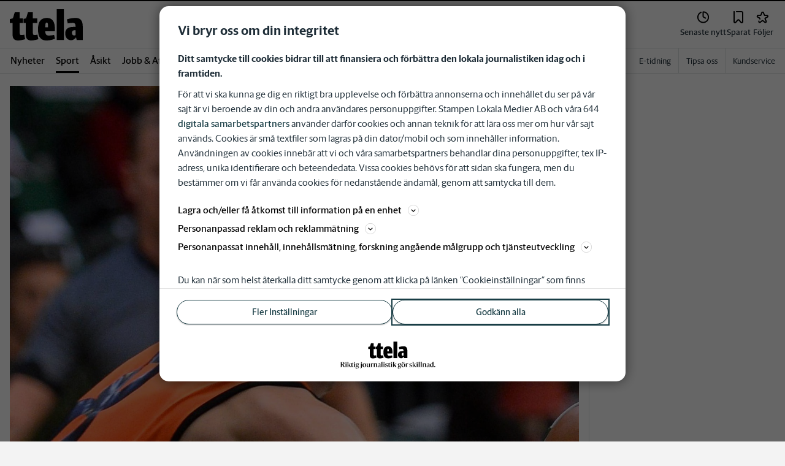

--- FILE ---
content_type: image/svg+xml
request_url: https://www.ttela.se/images/tt/logo/shortname-logo.svg
body_size: 823
content:
<svg width="50" height="50" viewBox="0 0 50 50" fill="none" xmlns="http://www.w3.org/2000/svg">
<path d="M43.889 18.9903C42.1903 18.9903 40.2487 19.2486 38.2181 19.9583L38.7945 22.5528C40.1903 22.2236 41.539 22.2125 42.2751 22.2125C43.189 22.2125 43.8223 22.8083 43.8223 24.1278V24.8H42.1737C39.207 24.8 37.1709 26.1181 37.1709 28.9319C37.1709 29.775 37.2848 30.4347 37.5098 31.0125C38.1487 32.6778 39.5445 33.4208 40.9751 33.4208C41.5848 33.4208 42.2181 33.1958 42.7681 32.8431C43.3237 32.4861 43.8209 32 44.1306 31.5194C44.1723 31.6569 44.5334 33.0958 44.5556 33.2472H48.4528V24.3361C48.4528 21.0389 47.2098 18.9931 43.8876 18.9931L43.889 18.9903ZM43.8237 30.0819C43.5806 30.2153 43.2903 30.3 42.9723 30.3C42.1792 30.3 41.4876 29.8306 41.4876 28.7153C41.4876 27.6 41.9903 26.9236 43.3834 26.9236L43.8251 26.9306V30.0819H43.8237Z" fill="white"/>
<path d="M8.76393 30.0389C8.11532 30.0389 7.77782 29.6597 7.77782 28.7722V22.2833H9.87643V19.2958H7.77782V15.3028H4.64171C4.13476 16.4944 3.90699 18.0278 3.37504 19.2458L1.39587 19.7736V22.2847H3.17226V29.7472C3.17226 32.5125 4.52087 33.5514 6.73199 33.5514C7.95004 33.5514 10.2389 33.0944 11.3042 32.7139L10.7362 29.8028C10.0056 29.9639 9.2556 30.0389 8.76393 30.0389Z" fill="white"/>
<path d="M17.2737 30.0389C16.6251 30.0389 16.2876 29.6597 16.2876 28.7722V22.2833H19.0834V19.2958H16.2876V15.3028H13.1514C12.6445 16.4944 12.4167 18.0278 11.8848 19.2458L10.2778 19.6389V22.2861H11.682V29.7486C11.682 32.5139 13.0306 33.5528 15.2417 33.5528C16.4612 33.5528 18.7487 33.0958 19.8139 32.7153L19.2459 29.8042C18.5153 29.9653 17.7653 30.0403 17.2737 30.0403V30.0389Z" fill="white"/>
<path d="M26.4681 30.3736C24.9722 30.3736 24.3167 29.5167 24.2667 27.6139H30.5222V26.2181C30.5222 20.8153 28.4972 18.9889 25.2514 18.9889C22.0056 18.9889 19.5847 20.8153 19.5847 26.2181C19.5847 31.6208 21.675 33.5486 25.0222 33.5486C27.2042 33.5486 28.7986 33.1653 30.5472 32.4222L29.9792 29.9625C28.7736 30.2264 27.3556 30.3736 26.4681 30.3736ZM24.3208 24.1833C24.3208 22.6611 24.5958 21.9917 25.2042 21.9917C25.8125 21.9917 26.0875 22.6611 26.0875 24.1833V25.0417H24.3194V24.1833H24.3208Z" fill="white"/>
<path d="M36.3167 13.3583H31.6862V33.2444H36.3167V13.3583Z" fill="white"/>
</svg>


--- FILE ---
content_type: text/plain; charset=utf-8
request_url: https://gto.ttela.se/api/v3/firstparty
body_size: 485
content:
{
  "i": "e762db0a-e51b-42a5-a9da-e0b0ae222cd4",
  "r": "ttela.se",
  "v": "v3",
  "e": {},
  "k": [],
  "c": []
}

--- FILE ---
content_type: text/plain; charset=utf-8
request_url: https://gto.ttela.se/api/v3/firstparty
body_size: 487
content:
{
  "i": "f5d42bf8-669d-4880-a193-6dbd6069a1ef",
  "r": "ttela.se",
  "v": "v3",
  "e": {},
  "k": [],
  "c": []
}